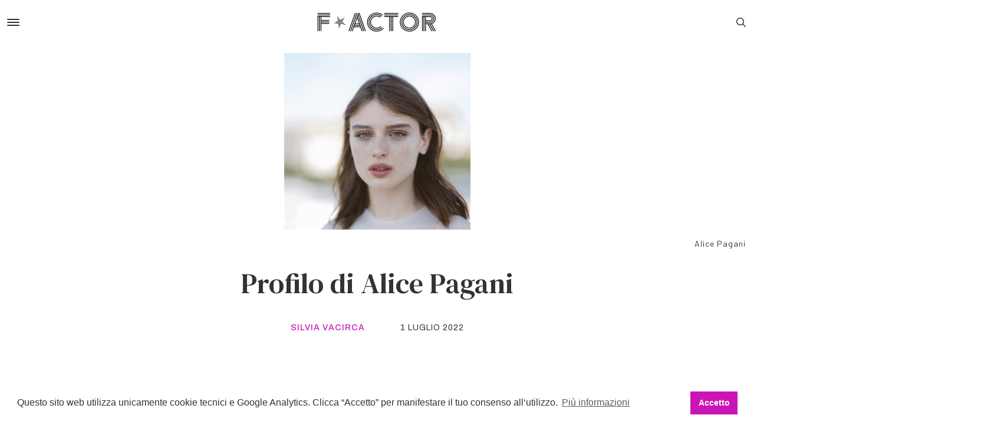

--- FILE ---
content_type: text/html; charset=utf-8
request_url: https://italianperformers.it/it/articoli/alice-pagani/
body_size: 7129
content:


<!DOCTYPE html>
<html lang="it">
    <head>
    <script>(function(w,d,s,l,i){w[l]=w[l]||[];w[l].push({'gtm.start':
    new Date().getTime(),event:'gtm.js'});var f=d.getElementsByTagName(s)[0],
    j=d.createElement(s),dl=l!='dataLayer'?'&l='+l:'';j.async=true;j.src=
    'https://www.googletagmanager.com/gtm.js?id='+i+dl;f.parentNode.insertBefore(j,f);
    })(window,document,'script','dataLayer','GTM-MZG76ZT');</script>

        <meta charset="utf-8">
        <title>
            Profilo di Alice Pagani
            
                
                    - Italian Performers
            
        </title>
        <meta name="viewport" content="width=device-width, initial-scale=1">

        
        <link rel="stylesheet" href="https://stackpath.bootstrapcdn.com/bootstrap/4.5.0/css/bootstrap.min.css" integrity="sha384-9aIt2nRpC12Uk9gS9baDl411NQApFmC26EwAOH8WgZl5MYYxFfc+NcPb1dKGj7Sk" crossorigin="anonymous">
        <link href="https://fonts.googleapis.com/css2?family=Archivo:wght@400;500;600;700&family=Barlow:ital,wght@0,400;0,500;0,600;0,700;1,500;1,600&family=DM+Serif+Text&display=swap" rel="stylesheet">
        <link rel="stylesheet" href="https://cdn.jsdelivr.net/npm/cookieconsent@3/build/cookieconsent.min.css" />
        <link rel="stylesheet" href="/static/css/italian_performers.css?v=7">
        <link rel="icon" href="/static/img/favicon.ico">

        
            
        
    </head>

    <body class="">

        

        

    
        

<!-- Header -->
<header>

    <div class="top_bar">
        <div class="container-fluid">

            <!-- Fixed Bar -->
            <div class="inner_top_bar flex-row-reverse flex-md-row">
                <div id="hamburgerContainer"><i class="fas fa-bars"></i></div>
                <a href="/it/">
                    <img src="/static/img/logo-factor.png" alt="F-Actor" class="logo">
                </a>
                <div class="search d-none d-md-block" id="searchIcon"><i class="far fa-search"></i></div>
            </div>

            <!-- Search Field -->
            <div id="searchContainer" class="search_container is_closed">
                <form class="search_field row no-gutters" method="GET" action="/it/search/">
                    <input id="searchField" class="col-12 col-md-10" type="text" name="query">
                    <input id="searchButton" class="col-2" type="submit" value="Cerca nel Sito">
                </form>
            </div>   

        </div>
    </div>

    <div id="overlay"></div>

</header>
    
   
    

<!-- Hamburger Menu -->
<div class="container-fluid">

    <section id="menu" class="d-none">
        <div class="row no-gutters">
            <nav id="nav" class="col-12 col-md-8 col-lg-5 col-xl-4">
                <aside class="menu_container">
                    <div class="row no-gutters main_menu d-flex align-items-center">
                        <div class="col-2">
                            <div id="cross">
                                <svg width="16" height="16" viewBox="0 0 16 16" fill="none" xmlns="http://www.w3.org/2000/svg">
                                    <path d="M16 1.02523L14.9748 0L8 6.97477L1.025 0L0 1.02523L6.975 8L0 14.9748L1.025 16L8 9.02523L14.9748 16L16 14.9748L9.0254 8L16 1.02523Z" fill="black"/>
                                </svg>
                            </div>
                        </div>
                    </div>
                    <div class="row no-gutters main_menu menu_items_container">
                        <div class="col-10 offset-2 d-flex align-content-between flex-wrap menu_items_container"> 
                            <ul>
                                
                                
                                    <li>   
                                        <a href="/" >Home</a>
                                    </li>
                                    
                                        
                                            <li>
                                                <a href="/it/il-progetto/" >Il progetto</a>
                                            </li>
                                        
                                    
                                        
                                            <li>
                                                <a href="/it/il-team/" >Il team</a>
                                            </li>
                                        
                                    
                                        
                                            <li>
                                                <a href="/it/eventi/" >Notizie</a>
                                            </li>
                                        
                                    
                                        
                                            <li>
                                                <a href="/it/articoli/"  class="active" >Articoli, interviste, report</a>
                                            </li>
                                        
                                    
                                        
                                            <li>
                                                <a href="/it/video/" >Convegni e incontri</a>
                                            </li>
                                        
                                    
                                        
                                            <li>
                                                <a href="/it/ricerche-pregresse/" >Pubblicazioni</a>
                                            </li>
                                        
                                    
                                        
                                            <li>
                                                <a href="/it/contatti/" >Contatti</a>
                                            </li>
                                        
                                    
                                        
                                            <li>
                                                <a href="/it/corsi-di-recitazione-cinematografica/" >Corsi di recitazione cinematografica</a>
                                            </li>
                                        
                                    
                                
                            </ul>
                            <div class="menu_search d-block d-md-none">
                                <form method="GET" action="/it/search/">
                                    <input type="text" name="query" placeholder="Cerca nel sito">
                                    <input type="submit" value="">      
                                </form>
                            </div>
                            
                            <div class="menu_contacts">
                                
                                <ul>
                                    
                                    
                                        
                                    
                                </ul>
                            </div>
                            <div class="menu_socials">
                                
                                    




                                    
                            </div>
                        </div>
                    </div>
                </aside>
            </nav>
        </div>
    </section>

    <div id="menuOverlay" class="d-none"></div>

</div>

    

    <!-- Main -->
    <main class="article">
        <div class="container">

            <!-- Abstract -->
            <section class="row d-flex flex-column-reverse flex-md-row">
                <div class="col-12 article_hero">
                    <div class="row no-gutters">   
                        <div class="col-12">
                            
                            <img src="/media/images/Alice-Pagani-Emporio-Armani-Building-Dialogu.height-2000.jpg" alt="" class="article_image">
                        </div>
                        <div class="col-12 col-md-4 offset-md-8">
                            <p class="image_description text-right width-100">Alice Pagani</p>
                        </div>
                    </div>
                </div>
                <div class="col-12">
                    <div class="row no-gutters">
                        <div class="col-12 col-lg-8 offset-lg-2">
                            <h1 class="width-100 text-md-center">Profilo di Alice Pagani</h1>
                        </div>
                        <div class="col-12 col-md-4 offset-md-4 page_metas">
                            
                                <a href="/it/il-team/silvia-vacirca/">SILVIA VACIRCA</a>
                            
                            <span >1 LUGLIO 2022</span>
                        </div>
                    </div>
                </div>
            </section>

        </div>

        <!-- Main Content -->
         



    <section class="row no-gutters container">

        
            <div class="col-12 col-md-10 offset-md-1 col-lg-6 offset-lg-3 paragraph">
                <p><b>PROFILO BIOGRAFICO</b></p><p></p><p>Alice Pagani è nata il 19 febbraio 1998 ad Ascoli Piceno. Nota al pubblico per la serie televisiva <i>Baby</i> (2018), ha recitato in <i>Non mi uccidere</i> (2021), I<i>l permesso - 48 ore fuori</i> (2017), <i>Ricordi?</i> (2018) e altri film. A tredici anni esordisce nel mondo della moda come fotomodella. Si trasferisce a Roma all’età di diciassette anni, dove si avvicina all&#x27;industria del cinema, frequentando diversi corsi di recitazione. Esordisce come attrice nel 2016, prendendo parte al film <i>Il permesso - 48 ore fuori</i>, e nel 2018 a <i>Loro</i> di Paolo Sorrentino, che la porta a interpretare il personaggio di Ludovica nella serie televisiva <i>Baby</i> prodotta da Fabula Pictures e distribuita da Netflix. Nel 2019 vince il Premio Ciak d&#x27;oro come Rivelazione dell’anno per la sua interpretazione in <i>Loro</i>. Nel 2021 l&#x27;apparizione del suo nudo integrale nella serie televisiva <i>Undoing</i> (2020) e il bacio con Nicole Kidman catturano l&#x27;attenzione dei media internazionali.</p><p>Alice Pagani è una influencer con più di due milioni di follower su Instagram, ha scattato diverse cover di alta moda e per la primavera estate 2021 è il volto globale femminile delle fragranze <i>In Love With You</i> e <i>Stronger With You</i> di Emporio Armani, oltre ad affiancare il testimonial maschile Nicholas Hoult per la campagna Armani Beauty 2020. Nel 2021 Andrea De Sica la sceglie per interpretare Mirta, protagonista di <i>Non mi uccidere</i>, film basato sull&#x27;omonimo romanzo dalla scrittrice Chiara Palazzolo. Nel maggio del 2021 esordisce come scrittrice pubblicando il suo primo romanzo, <i>Ophelia</i>, per Mondadori.</p><p></p><p><b>SPOGLIO DA UNA PROSPETTIVA DI GENERE</b></p><p>Alice Pagani, la rivelazione di <i>Loro</i> che presto ritroveremo in <i>Baby</i>, 14/05/2018</p><p><a href="https://www.grazia.it/stile-di-vita/interviste/alice-pagani-baby-netflix-loro-sorrentino">https://www.gqitalia.it/ragazze/2018/05/14/alice-pagani-attrice-loro-1-loro-2-baby-netflix</a></p><p>Alice Pagani sul suo ruolo in <i>Baby</i>, la nuova serie di Netflix, 14/11/2018</p><p><a href="https://www.grazia.it/stile-di-vita/interviste/alice-pagani-baby-netflix-loro-sorrentino">https://www.grazia.it/stile-di-vita/interviste/alice-pagani-baby-netflix-loro-sorrentino</a></p><p>7 cose da sapere su Alice Pagani, la <i>Baby</i> di Netflix, 21/11/2018</p><p><a href="https://www.grazia.it/stile-di-vita/tendenze-lifestyle/alice-pagani">https://www.grazia.it/stile-di-vita/tendenze-lifestyle/alice-pagani</a></p><p>L&#x27;istinto di Alice Pagani non mente, 16/12/2019</p><p><a href="https://www.marieclaire.it/attualita/gossip/a30238725/alice-pagani-intervista/">https://www.marieclaire.it/attualita/gossip/a30238725/alice-pagani-intervista/</a></p><p>La bellezza della tenacia: chi è Alice Pagani, da <i>Loro</i> a <i>Baby</i>, 28/01/2020</p><p><a href="https://www.robadadonne.it/galleria/alice-pagani-da-loro-a-baby/">https://www.robadadonne.it/galleria/alice-pagani-da-loro-a-baby/</a></p><p>Nessuno può mettere <i>Baby</i> in un angolo (non noi che guardavamo ‘Beverly Hills 90210’), 17/09/2020</p><p><a href="https://www.rollingstone.it/opinioni/opinioni-tv/nessuno-puo-mettere-baby-in-un-angolo-non-certo-noi-che-guardavamo-beverly-hills-90210/531184/">https://www.rollingstone.it/opinioni/opinioni-tv/nessuno-puo-mettere-baby-in-un-angolo-non-certo-noi-che-guardavamo-beverly-hills-90210/531184/</a></p><p>Alice Pagani, il trucco per Emporio Armani SS 2021, 03/01/2021</p><p><a href="https://www.beautydea.it/alice-pagani-trucco/">https://www.beautydea.it/alice-pagani-trucco/</a></p><p>Alice Pagani e la carica delle star ventenni: una generazione di attrici lanciate dallo streaming, 13/04/2021</p><p><a href="https://www.corriere.it/spettacoli/21_aprile_13/carica-star-under-30-81f6361c-9c65-11eb-ab49-e9c3a437f094.shtml">https://www.corriere.it/spettacoli/21_aprile_13/carica-star-under-30-81f6361c-9c65-11eb-ab49-e9c3a437f094.shtml</a></p><p>Alice Pagani: #diamociunamano, basta tabù, 13/04/2021</p><p><a href="https://www.vanityfair.it/news/storie-news/2021/04/13/alice-pagani-omosessualita-bisessualita-tabu-ddl-zan-diamoci-una-mano">https://www.vanityfair.it/news/storie-news/2021/04/13/alice-pagani-omosessualita-bisessualita-tabu-ddl-zan-diamoci-una-mano</a></p><p>Alice Pagani diventa scrittrice: &quot;Emozioni e sessualità, con un libro esploro le mie paure&quot;, 25/05/2021</p><p><a href="https://www.repubblica.it/spettacoli/people/2021/05/25/news/alice_pagani_io_attrice_e_scrittrice_un_libro_per_raccontare_le_mie_paure_-302575845/">https://www.repubblica.it/spettacoli/people/2021/05/25/news/alice_pagani_io_attrice_e_scrittrice_un_libro_per_raccontare_le_mie_paure_-302575845/</a></p><p>Alice Pagani: scopri tutte le curiosità sull’attrice di <i>Baby</i>, diventata scrittrice, 26/05/2021</p><p><a href="https://www.donnaglamour.it/chi-e-alice-pagani/curiosita/">https://www.donnaglamour.it/chi-e-alice-pagani/curiosita/</a></p><p>Alice Pagani a Mykonos per la nuova campagna di Bulgari, 26/06/2021</p><p><a href="https://whoopsee.it/alice-pagani-a-mykonos-per-la-nuova-campagna-di-bulgari/">https://whoopsee.it/alice-pagani-a-mykonos-per-la-nuova-campagna-di-bulgari/</a></p><p>Alice in creativeland: l&#x27;intervista ad Alice Pagani, 22/12/2021</p><p><a href="https://www.lofficielitalia.com/moda/alice-pagani-intervista-non-mi-uccidere-baby-attrice-vita-privata">https://www.lofficielitalia.com/moda/alice-pagani-intervista-non-mi-uccidere-baby-attrice-vita-privata</a></p><p>Cosa accomuna Sharon Stone e Alice Pagani? Scopriamolo qui, 12/04/2022</p><p><a href="https://www.vogue.it/news/article/sharon-stone-alice-pagani-bulgari">https://www.vogue.it/news/article/sharon-stone-alice-pagani-bulgari</a></p><p>La t-shirt di Alice Pagani ha un messaggio per voi, 04/05/2022</p><p><a href="https://www.cosmopolitan.com/it/moda/street-style/a39861757/t-shirt-messaggio-primavera-estate-2022-alice-pagani/">https://www.cosmopolitan.com/it/moda/street-style/a39861757/t-shirt-messaggio-primavera-estate-2022-alice-pagani/</a></p>
            </div>

        

    </section>
    


    <section class="row no-gutters container">

        
            
            <div class="col-12 col-md-10 offset-md-1 col-lg-6 offset-lg-3 image">   
                <img src="/media/images/1639994460-3.width-700.png" alt="Alice Pagani per L&#x27;Officiel Italia, dicembre 2021" width="100%" height="auto">
            </div>
            <div class="col-12 col-md-10 offset-md-1 col-lg-2">
                <p class="image_description description_single">Alice Pagani per L&#x27;Officiel Italia, dicembre 2021</p>
            </div>
        
        

    </section>
    


        <!-- Tags and Share -->
        
        
             

<section class="col-12 col-lg-8 offset-lg-2 ending_line">
    <div class="row no-gutters">
        <div class="col-8 tags">
            <span class="ending_label"></span>
            <p> 
                
                
            </p>
        </div>
        <div class="col-4">
            <span class="ending_label text-right">Condividi</span>
            <p class="width-100 text-right">
                <a class="share_icon" href="http://www.facebook.com/sharer/sharer.php?u=https://italianperformers.it/it/articoli/alice-pagani/" target="_blank">
                    <svg width="9" height="18" viewBox="0 0 9 18" fill="none" xmlns="http://www.w3.org/2000/svg">
                        <path d="M5.625 6.1875V3.9375C5.625 3.3165 6.129 2.8125 6.75 2.8125H7.875V0H5.625C3.76087 0 2.25 1.51088 2.25 3.375V6.1875H0V9H2.25V18H5.625V9H7.875L9 6.1875H5.625Z" fill="#3B5999"/>
                    </svg>
                </a>
                <a class="share_icon" href="http://www.twitter.com/share?url=https://italianperformers.it/it/articoli/alice-pagani/" target="_blank">
                    <svg width="23" height="18" viewBox="0 0 23 18" fill="none" xmlns="http://www.w3.org/2000/svg">
                        <path d="M22.1734 2.13092C21.3495 2.49231 20.4717 2.73185 19.5565 2.84815C20.498 2.286 21.2166 1.40262 21.5545 0.337846C20.6766 0.861231 19.7074 1.23092 18.6745 1.43723C17.8409 0.549693 16.6529 0 15.3569 0C12.8425 0 10.8181 2.04092 10.8181 4.54292C10.8181 4.90292 10.8486 5.24908 10.9234 5.57862C7.14753 5.39446 3.80645 3.58477 1.56199 0.828C1.17015 1.50785 0.940301 2.286 0.940301 3.12369C0.940301 4.69662 1.7503 6.09092 2.95769 6.89815C2.22799 6.88431 1.51215 6.67246 0.905685 6.33877C0.905685 6.35262 0.905685 6.37062 0.905685 6.38862C0.905685 8.59569 2.47999 10.4289 4.54445 10.8512C4.17476 10.9523 3.77184 11.0008 3.35369 11.0008C3.06292 11.0008 2.76938 10.9842 2.49384 10.9232C3.0823 12.7218 4.75215 14.0442 6.73769 14.0871C5.19245 15.2958 3.23045 16.0242 1.10645 16.0242C0.733993 16.0242 0.376762 16.0075 0.0195312 15.9618C2.03138 17.2592 4.41569 18 6.98692 18C15.3445 18 19.9137 11.0769 19.9137 5.076C19.9137 4.87523 19.9068 4.68139 19.8971 4.48892C20.7985 3.84923 21.5558 3.05031 22.1734 2.13092Z" fill="#03A9F4"/>
                    </svg>
                </a>
            </p>
        </div>
    </div>
</section>
        

        

    </main>


    
    
        
<footer>
    <div class="container-fluid footer_container">
        <div class="row no-gutters d-flex justify-content-center justify-content-lg-between">
            <div class="col-12 col-lg-3">
                <a href="/">
                    <img src="/static/img/logo-factor.png" alt="F-Actor" class="footer_logo" height="33px">
                </a>
            </div>
            <div class="col-12 col-lg-9">
                <div class="footer_links text-center">
                    
                    
                    <a href="/it/il-progetto/">Il progetto</a>  
                    
                    <a href="/it/il-team/">Il team</a>  
                    
                    <a href="/it/eventi/">Notizie</a>  
                    
                    <a href="/it/articoli/">Articoli, interviste, report</a>  
                    
                    <a href="/it/video/">Convegni e incontri</a>  
                    
                    <a href="/it/ricerche-pregresse/">Pubblicazioni</a>  
                    
                    <a href="/it/contatti/">Contatti</a>  
                    
                    <a href="/it/corsi-di-recitazione-cinematografica/">Corsi di recitazione cinematografica</a>  
                    
                </div>
            </div>
        </div>
    </div>
</footer>
    



        
        <script src="https://code.jquery.com/jquery-3.5.1.js" integrity="sha256-QWo7LDvxbWT2tbbQ97B53yJnYU3WhH/C8ycbRAkjPDc=" crossorigin="anonymous"></script>
        <script src="https://cdn.jsdelivr.net/npm/popper.js@1.16.0/dist/umd/popper.min.js" integrity="sha384-Q6E9RHvbIyZFJoft+2mJbHaEWldlvI9IOYy5n3zV9zzTtmI3UksdQRVvoxMfooAo" crossorigin="anonymous"></script>
        <script src="https://stackpath.bootstrapcdn.com/bootstrap/4.5.0/js/bootstrap.min.js" integrity="sha384-OgVRvuATP1z7JjHLkuOU7Xw704+h835Lr+6QL9UvYjZE3Ipu6Tp75j7Bh/kR0JKI" crossorigin="anonymous"></script>
        <script src="https://cdn.jsdelivr.net/npm/cookieconsent@3/build/cookieconsent.min.js" data-cfasync="false"></script>
        <script src="https://kit.fontawesome.com/6d3e3b542c.js" crossorigin="anonymous"></script>
        <script src="/static/js/sly.min.js"></script>
        <script src="/static/js/italian_performers.js?v=2"></script>
        <script>
        window.cookieconsent.initialise({
            "palette": {
                "popup": {
                    "background": "#ffffff",
                    "text": "#333333"
                },
                "button": {
                    "background": "#CB14B5",
                    "text": "#ffffff"
                }
            },
            "content": {
                "message": "Questo sito web utilizza unicamente cookie tecnici e Google Analytics. Clicca “Accetto” per manifestare il tuo consenso all‘utilizzo.",
                "dismiss": "Accetto",
                "link": "Più informazioni",
                "href": "None"
            }
        });
        </script>

        
    <script>

        /* --------------------------------
        ------------ SLY CALL -------------
        -------------------------------- */

        $(function() {

            var $wrapper = $('.frame');

            var $sly = $wrapper.sly({
                horizontal: 1,
                itemNav: 'basic',
                smart: 1,
                itemSelector: 'li',
                activateMiddle: 1,
                activateOn: 'click',
                mouseDragging: 1,
                touchDragging: 1,
                releaseSwing: 1,
                startAt: 0,
                speed: 200,
                moveBy: 600,

                clickBar: 1,
                nextPage: $('#next'),
                prevPage: $('#prev')
            });

            $(window).on('load resize', function() {
                $sly.sly('reload');
            });

        });
    </script>

    </body>
</html>


--- FILE ---
content_type: text/css
request_url: https://italianperformers.it/static/css/italian_performers.css?v=7
body_size: 29251
content:
/* --------------------------------
---------- GENERIC STYLE ----------
-------------------------------- */

html {
	min-height: 100vh;
}

body {
	font-family: 'Barlow', sans-serif;
	color: #333;
}

a {
	color: inherit;
}

img {
	max-width: 100%;
}

.container {
	max-width: 1700px;
	margin: 0 auto;
}

#overlay {
	display: none;
	position: fixed;
	top: 0;
	right: 0;
	left: 0;
	bottom: 0;
	z-index: 40;
	background-color: #000000;
	opacity: 0.4;
}

.is_needed {
	animation-name: linearEntrance;
	animation-duration: 0.4s;
	animation-fill-mode: forwards;
}

.is_not_needed {
	animation-name: linearExit;
	animation-duration: 0.4s;
	animation-fill-mode: forwards;
}

main {
	margin-top: 75px;
	min-height: 82.7vh;
}

.main_spaced {
	padding-top: 75px;
}

.main_low_spaced {
	padding-top: 25px;
}

.dark_main,
.dark_section {
	background-color: #333333;
}

/* --- titles --- */

h1 {
	font-size: 48px;
	padding-bottom: 30px;
}

h2,
h3 {
	font-family: 'Archivo', sans-serif;
}

h1,
h4,
h5 {
	font-family: 'DM Serif Text', serif;
}

h2 {
	font-size: 30px;
	font-weight: 500;
}

h3 {
	font-size: 24px;
	line-height: 1.3;
}

.title {
	padding-bottom: 70px;
}

.text_light,
.text_light p,
.text_light b,
.text_light i,
.text_light span {
	color: #ffffff;
}

/* --- paragraphs --- */

.page_type {
	color: #c4c4c4;
	line-height: 1.3;
	font-family: 'Archivo', sans-serif;
	font-size: 14px;
	font-weight: 500;
	letter-spacing: 1px;
	padding-bottom: 20px;
}

.paragraph {
	font-size: 20px;
	line-height: 1.4;
}

.paragraph p a {
	color: #cb14b5;
}

.paragraph p a:hover {
	text-decoration: underline;
}

.quote {
	display: block;
	font-family: 'DM Serif Text', serif;
	font-size: 32px;
	line-height: 1.3;
	text-align: center;
	padding-bottom: 75px;
}

/* -- page decriptions -- */

.page_metas {
	display: flex;
	flex-direction: row;
	align-items: center;
	justify-content: space-evenly;
	padding-bottom: 100px;
}

.page_metas a,
.page_metas span {
	display: block;
	line-height: 1.3;
	letter-spacing: 1px;
	font-family: 'Archivo', sans-serif;
	text-align: center;
	font-size: 14px;
}

.page_metas a {
	color: #cb14b5;
	font-weight: 500;
}

.page_metas a:hover {
	text-decoration: underline;
}

/* -- images --- */

.brightness_60 {
	filter: brightness(60%);
}

.gallery {
	padding-bottom: 45px;
}

.gallery,
.image {
	padding-bottom: 75px;
}

.gallery_image {
	padding-bottom: 15px;
}

.image_description {
	font-size: 14px;
	font-weight: 400;
	line-height: 1.3;
	letter-spacing: 1px;
	margin: 0;
}

.description_single {
	padding-left: 15px;
}

.fit-cover {
	object-fit: cover;
}

/* --- tags --- */

.ending_line {
	padding-bottom: 70px;
}

.ending_label {
	font-weight: 500;
	font-family: 'Archivo', sans-serif;
	font-size: 14px;
	letter-spacing: 1px;
	color: #c4c4c4;
	width: 100%;
	display: block;
	padding-bottom: 20px;
}

.tags > p {
	font-family: 'Archivo', sans-serif;
	width: 100%;
	margin: 0;
	font-size: 14px;
	font-weight: 500;
}

.dark_tags {
	color: #ffffff;
}

.tags > p a {
	color: #cb14b5;
	text-transform: uppercase;
}

.tags > p a:hover {
	text-decoration: underline;
}

.share_icon {
	margin-left: 25px;
}

.event_space_left {
	margin-right: 25px;
}

/* --- cards and related items --- */

.card {
	background-color: transparent;
}

.related_items {
	padding-bottom: 65px;
}

.related_card {
	margin: 0px 15px 0px 15px;
	width: 400px;
	flex: 400px;
	max-width: 400px;
}

.related_card:first-child {
	margin-left: 0px;
}

.decoration_none:hover,
.decoration_none > *:hover {
	text-decoration: none;
}

.related_items_label {
	font-family: 'Archivo', sans-serif;
	font-size: 18px;
	margin: 0;
	padding-bottom: 30px;
}

.item_card_img_wrapper {
	position: relative;
	padding-bottom: 56.25%;
	margin-bottom: 10px;
	overflow: hidden;
}

.item_card_img_wrapper > img {
	position: absolute;
	top: 0;
	left: 0;
	cursor: pointer;
	object-fit: cover;
	transition: 0.5s;
	transform: scale(1);
}

.item_card_img_wrapper > img:hover {
	transform: scale(1.03);
}

/* .card-img-top {} */

.card-body {
	padding: 0px;
}

.card-body > span {
	color: #c4c4c4;
	font-size: 14px;
	font-weight: 500;
	line-height: 1.3;
	letter-spacing: 1px;
	padding-bottom: 15px;
	display: block;
	font-family: 'Archivo', sans-serif;
}

.card-title {
	font-size: 22px;
	line-height: 1.1;
	font-weight: 500;
	padding-bottom: 10px;
	margin: 0;
	font-family: 'Archivo', sans-serif;
	cursor: pointer;
}

.card_link {
	color: #12c766;
	font-weight: 500;
	letter-spacing: 1px;
	font-size: 14px;
	font-family: 'Archivo', sans-serif;
}

.card_link:hover {
	color: #12c766;
	text-decoration: underline;
}

/* --- sliders --- */

.slidee {
	display: flex;
	flex-direction: row;
	align-items: center;
	justify-content: flex-start;
	padding: 0;
}

.slidee li {
	list-style-type: none;
}

/* --- folders --- */

.folder_items_row {
	padding-bottom: 70px;
}

.folder_item {
	margin-bottom: 80px;
}

.folder_item:hover > .card_title {
	text-decoration: underline;
}

/* --- filters --- */

.filters {
	display: flex;
}

.filters p {
	display: block;
}

.filters span {
	color: #c4c4c4;
	font-weight: 500;
	font-family: 'Archivo', sans-serif;
	font-size: 14px;
}

select {
	border: none;
	font-weight: 500;
	-moz-appearance: none;
	-webkit-appearance: none;
	appearance: none;
	padding: 1px 15px 1px 5px;
	cursor: pointer;
	background: url('../img/arrow-bottom.svg') no-repeat right bottom 8px;
	transition: 0.3s;
	outline: none;
	font-size: 14px;
}

select.text_light {
	background: url('../img/arrow-bottom-white.svg') no-repeat right bottom 8px;
}

select:hover {
	color: #cb14b5;
}

/* --- paginator --- */

.paginator {
	padding-bottom: 85px;
}

.paginator,
.paginator p {
	width: 100%;
	text-align: center;
}

.paginator p a {
	font-family: 'Archivo', sans-serif;
	font-weight: 500;
	padding: 0px 20px 0px 20px;
	/* font-feature-settings: 'zero' 1;
    font-variant-numeric: slashed-zero; */
	position: relative;
}

.paginator p a:hover {
	text-decoration: none;
}

.paginator_light a {
	color: #c4c4c4;
}

.paginator_dark a {
	color: #5c5c5c;
}

.paginator_light a.page_active {
	color: #333333;
}

.paginator_dark a.page_active {
	color: #ffffff;
}

.paginator .zero_slashed {
	position: absolute;
	top: 2px;
	left: 11px;
}

/* --- Profile --- */

.profile {
	padding-bottom: 75px;
}

.profile_name {
	color: #12c766;
	font-family: 'Archivo', sans-serif;
	font-size: 14px;
	font-weight: 500;
	letter-spacing: 1px;
}

.profile_title {
	font-size: 64px;
	line-height: 1;
	padding-bottom: 30px;
	margin-top: -9.5px;
}

.profile_part_of {
	display: block;
	position: absolute;
	right: 0;
	font-family: 'Archivo', sans-serif;
	font-style: normal;
	font-weight: 500;
	font-size: 18px;
	letter-spacing: 1px;
	color: #c4c4c4;
	transform: rotate(90deg) translate(47.4%, -850%);
	width: 500px;
}

.profile_image {
	filter: grayscale(100%);
}

.profile_paragraph {
	font-size: 20px;
	padding-bottom: 30px;
	line-height: 1.3;
}

.profile_paragraph a {
	color: #12c766;
}

.profile_paragraph a:hover {
	color: #12c766;
}

.profile_description {
	font-size: 16px;
	line-height: 1.2;
	font-weight: 400;
}

/* --- Videos --- */

.iframe_wrapper {
	position: relative;
	padding-bottom: 56.25%;
	margin-bottom: 15px;
	overflow: hidden;
}

.iframe_wrapper img,
iframe {
	position: absolute;
	top: 0;
	left: 0;
}

.iframe_wrapper img {
	cursor: pointer;
	object-fit: cover;
	transition: 0.5s;
	transform: scale(1);
}

.iframe_wrapper img:hover {
	transform: scale(1.03);
}

.main_video {
	padding-bottom: 50px;
}

.video_type {
	color: #cb14b5;
	font-size: 14px;
	letter-spacing: 1px;
	font-family: 'Archivo', sans-serif;
}

.video_date {
	font-family: 'Archivo', sans-serif;
	color: #c4c4c4;
	padding-bottom: 10px;
	margin: 0;
	font-size: 14px;
}

.video_embed {
	padding-bottom: 15px;
}

.video_link {
	color: #ffffff;
}

.video_link:hover {
	color: #ffffff;
	text-decoration: underline;
}

/* --------------------------------
----------- HEADER STYLE ----------
-------------------------------- */

/* --- TopBar --- */

.top_bar {
	background-color: #ffffff;
	position: fixed;
	top: 0;
	left: 0;
	right: 0;
	z-index: 50;
}

.top_bar .logo {
	height: 33px;
}

.inner_top_bar {
	height: 75px;
	display: flex;
	justify-content: space-between;
	align-items: center;
	z-index: 60;
}

.inner_top_bar > div {
	cursor: pointer;
}

.search > svg:last-child {
	position: relative;
	left: 100%;
	transform: translateX(-100%);
}

.inner_top_bar > a {
	display: block;
}

/* --- Search field --- */

.search_container {
	z-index: 50;
	padding-bottom: 25px;
	height: 0px;
	opacity: 0;
	padding: 0;
	display: none;
}

.search_field {
	position: relative;
	top: 100%;
}

.search_field > input {
	background-color: #ffffff;
	border: none;
	border-bottom: 1px solid #c4c4c4;
	font-family: 'Archivo', sans-serif;
	outline: none;
	animation-duration: 0.2s;
	animation-fill-mode: forwards;
}

.search_field > input[type='text'] {
	font-size: 36px;
}

.search_field > input[type='submit'] {
	font-weight: 400;
	color: #c4c4c4;
	cursor: unset;
	text-align: right;
	font-size: 18px;
}

.is_open {
	animation-name: backInDown;
	animation-duration: 0.4s;
	animation-fill-mode: forwards;
}

.is_closed {
	animation-name: backOutDown;
	animation-duration: 0.4s;
	animation-fill-mode: forwards;
}

/* --------------------------------
------------- SIDE MENU -----------
-------------------------------- */

#nav {
	animation-duration: 0.5s;
	animation-fill-mode: forwards;
	z-index: 70;
}

#nav,
#menuOverlay {
	position: fixed;
	top: 0;
	left: 0;
	height: 100vh;
}

#cross {
	cursor: pointer;
}

#menuOverlay {
	width: 100%;
	background-color: rgba(0, 0, 0, 0.4);
	z-index: 60;
	animation-duration: 0.5s;
	animation-fill-mode: forwards;
}

.menu_container {
	height: 100vh;
	width: 100%;
	background-color: #ffffff;
	padding: 25px;
}

.main_menu {
	width: 100%;
}

.main_menu p {
	font-size: 18px;
	line-height: 1;
	font-family: 'Archivo', sans-serif;
	font-weight: 500;
}

.main_menu ul {
	display: block;
	padding: 0;
	margin: 0;
}

.main_menu li {
	list-style-type: none;
	display: flex;
	align-items: center;
	flex-direction: row;
	justify-content: flex-start;
}

.main_menu li a {
	display: block;
	font-size: 27px;
	padding-bottom: 5px;
	color: #333333;
	font-weight: 400;
	font-family: 'Archivo', sans-serif;
}

.main_menu li a:hover,
.main_menu li a.active {
	color: #12c766;
}

.menu_socials {
	font-size: 26px;
}

.menu_socials a {
	margin-right: 10px;
}

.menu_contacts {
	font-size: 18px;
}

.menu_contacts li a {
	font-size: inherit;
}

.menu_items_container {
	height: 100%;
	padding-bottom: 10px;
}

.menu_items_container > * {
	width: 100%;
}

.languages a {
	font-size: 18px;
	font-weight: 400;
	color: #333333;
	padding: 0px 15px 0px 0px;
}

.languages a:hover {
	color: #333333;
}

.language-active {
	color: #12c766;
}

.menu_search,
.menu_search form {
	width: 100;
}

.menu_search form {
	display: flex;
	flex-direction: row;
	align-items: center;
	justify-content: flex-start;
}

.menu_search form > input {
	display: block;
	background-color: transparent;
	border: 0px;
	border-bottom: 0.5px solid #333333;
	box-sizing: content-box;
	padding: 15px 0px 15px 0px;
	height: 25px;
}

.menu_search form > input[type='text'] {
	font-size: 24px;
	width: calc(100% - 25px);
	outline: none;
}

.menu_search form > input[type='text']::placeholder {
	color: #c4c4c4;
}

.menu_search form > input[type='submit'] {
	width: 25px;
	background-image: url('../img/search.svg');
	background-repeat: no-repeat;
	background-position: center;
	background-size: 20px;
}

/* --------------------------------
----------- FOOTER STYLE ----------
-------------------------------- */

footer {
	width: 100%;
}

.footer_light {
	background-color: #fff;
}

.footer_dark {
	background-color: #333;
}

.footer_dark .footer_logo {
	filter: invert(1);
}

/* -- footer -- */

.footer_container > .row {
	justify-content: space-between;
	align-items: center;
	border-top: 1px solid #c4c4c4;
	padding-top: 60px;
	padding-bottom: 55px;
}

.footer_links a {
	color: #999;
	font-size: 15px;
	font-family: 'Archivo', sans-serif;
	transition: 0.5s;
	font-weight: 400;
	padding: 0 15px;
}

.footer_links a:hover {
	color: #cb14b5;
	text-decoration: none;
}

.footer_dark a:hover {
	color: #c4c4c4;
	text-decoration: underline;
}

/* --------------------------------
------------ HOME PAGE ------------
-------------------------------- */

/* --- common --- */

.folder_container {
	padding-top: 40px;
	padding-bottom: 55px;
}

.folder_container h2 {
	color: #c4c4c4;
	font-weight: 500;
}

.home_outer_button {
	margin: 0 auto;
	min-width: 300px;
	text-align: center;
	padding: 15px 0px 15px 0px;
}

.home_button {
	display: inline;
	text-transform: uppercase;
	color: #251159;
	border: 1px solid #251159;
	padding: 15px 25px 15px 25px;
	letter-spacing: 1px;
	font-weight: 500;
	transition: 0.4s ease-in-out;
	font-family: 'Archivo', sans-serif;
	font-size: 14px;
}

.home_button:hover {
	color: #ffffff;
	background-color: #251159;
	text-decoration: none;
}

.home_button_light {
	color: #cb14b5;
	border: 1px solid #cb14b5;
}

.home_button_light:hover {
	background-color: #cb14b5;
}

/* --- header --- */

#home_header .top_bar {
	transition: 0.3s;
	background-color: #000;
	color: #fff;
}

#home_header .top_bar .logo {
	filter: invert(1);
}

.top_bar_transparent {
	background: transparent;
}

.top_bar_solid,
#home_header .top_bar_solid {
	background-color: #fff;
	color: #000;
}

#home_header .top_bar_solid .logo {
	filter: invert(0);
}

.top_bar .fa-bars {
	transform: scale(1.5, 1);
}

.inner_top_bar a {
	text-decoration: none;
}
.logo--miur {
	height: 40px;
	margin-left: 8px;
}

@media screen and (max-width: 575.98px) {
	#home_header .top_bar .logo {
		height: 20px;
	}
	.logo--miur {
		height: 30px;
	}
}

/* --- Carousel --- */

.main_no_margin {
	margin: 0px;
}

.image_container {
	position: relative;
	margin: auto;
	overflow: hidden;
	width: 100%;
}

.image_container img {
	max-width: 100%;
	transition: all 0.5s;
	display: block;
	width: 100%;
	transform: scale(1);
}

.carousel_link:hover .caption_title,
.carousel_link:hover .caption_paragraph,
.caption_title:hover,
.caption_paragraph:hover {
	text-decoration: none;
}

.carousel_link:hover .image_container img {
	transform: scale(1.05);
}

.carousel-caption {
	bottom: 0;
	left: 50%;
	transform: translateX(-50%);
	padding: 30px 30px 75px 30px;
}

.caption_title {
	padding-bottom: 15px;
}

.caption_paragraph p {
	padding-bottom: 25px;
}

.carousel_author_link {
	color: #12c766;
	font-family: 'Archivo', sans-serif;
	letter-spacing: 1px;
	font-weight: 600;
	font-size: 14px;
	margin-right: 25px;
	z-index: 20;
}

.carousel_author_link:hover {
	color: #12c766;
}

.carousel_event_date {
	color: #12c766;
	font-weight: 600;
	margin-right: 25px;
}

.caption_metas span {
	color: #c4c4c4;
	font-family: 'Archivo', sans-serif;
	letter-spacing: 1px;
	font-weight: 600;
	font-size: 14px;
}

.carousel-indicators > li {
	height: unset;
	background-color: unset;
	margin: 0px 15px 0px 15px;
	text-indent: 0%;
	font-size: 26px;
	font-weight: 600;
	width: unset;
	color: #ffffff;
	font-family: 'Archivo', sans-serif;
	position: relative;
}

.carousel-indicators .zero_slashed {
	position: absolute;
	top: 8.8px;
	left: -13.7px;
}

/* --- description --- */

.description_container {
	padding-top: 100px;
	padding-bottom: 85px;
}

.description_logo {
	margin: 0 auto;
	display: block;
	padding-bottom: 10px;
	border-bottom: 1px solid #333333;
	box-sizing: content-box;
	margin-bottom: 50px;
}

.description_text {
	padding-bottom: 45px;
	width: 100%;
	line-height: 1.3;
}

.description_text p {
	font-size: 24px;
	font-weight: 400;
	text-align: center;
	width: 100%;
}

/* --- events --- */

.home_event_date,
.home_event_type {
	font-size: 14px;
	font-weight: 500;
	line-height: 1.3;
	letter-spacing: 1px;
	display: block;
	font-family: 'Archivo', sans-serif;
}

.home_event_date {
	color: #12c766;
	padding-bottom: 15px;
}

.home_event_type {
	color: #c4c4c4;
	text-decoration: none;
}

/* --- videos --- */

.home_video_description {
	margin-top: 15px;
}

/* --------------------------------
----------- ABOUT PAGE ------------
-------------------------------- */

.about_img {
	padding-bottom: 100px;
}

/* --------------------------------
---------- ARTICLE PAGE -----------
-------------------------------- */

.article_hero {
	margin-bottom: 30px;
}

.article_image {
	display: block;
	margin: 15px auto;
	max-height: 300px;
	object-fit: cover;
}

.article .document {
	display: inline-block;
	font-size: 18px;
	color: #333;
	text-transform: uppercase;
	margin-bottom: 10px;
}

.arrows a {
	cursor: pointer;
}

.arrows a:first-child {
	padding-right: 35px;
}

.arrows a:hover {
	text-decoration: none;
}

/* --------------------------------
------- FOLDER CARDS PAGE ---------
-------------------------------- */

.contact_card_wrapper {
	position: relative;
	padding-bottom: 125%;
	top: 0;
	left: 0;
	overflow: hidden;
	margin-bottom: 15px;
}

.contact_card_wrapper img {
	position: absolute;
	cursor: pointer;
	transition: 0.5s;
	transform: scale(1);
	object-fit: cover;
	padding: 0px;
}

.contact_card_wrapper img:hover {
	transform: scale(1.03);
	filter: grayscale(0.3);
}

.folder_cards_label {
	font-size: 40px;
}

/* --------------------------------
------------ EVENT PAGE -----------
-------------------------------- */

.event_type {
	padding-bottom: 75px;
}

.event_type p {
	line-height: 1.3;
	letter-spacing: 1px;
	font-family: 'Archivo', sans-serif;
	text-align: center;
	font-size: 14px;
}

.event_info {
	padding: 75px 0px 75px 0px;
}

.event_date {
	display: flex;
	flex-direction: row;
	justify-content: flex-start;
	align-items: flex-start;
	flex-wrap: nowrap;
}

.event_date_event {
	padding-bottom: 45px;
}

.event_preview_text p {
	padding-bottom: 0px;
}

.event_date div {
	display: block;
}

.event_date div:first-child {
	color: #cb14b5;
	font-size: 80px;
	font-weight: 500;
	font-family: 'Arhcivo', sans-serif;
	line-height: 0.8;
}

.event_date div:last-child {
	margin-left: 15px;
}

.event_date > div > p {
	font-weight: 600;
	font-family: 'Archivo', sans-serif;
	font-size: 36px;
	line-height: 0.9;
	text-align: justify;
}

.event_timetable {
	font-weight: 600;
}

.event_share_label {
	font-weight: 500;
	font-family: 'Archivo', sans-serif;
	font-size: 14px;
	letter-spacing: 1px;
	color: #c4c4c4;
	width: 100%;
	display: block;
	padding: 20px 0px 10px 0px;
}

.event_data,
.event_timetable {
	font-size: 20px;
	line-height: 1.2;
}

.event_data a {
	color: #cb14b5;
}

.event_data a:hover {
	color: #cb14b5;
	text-decoration: underline;
}

/* --------------------------------
------- FOLDER EVENTS PAGE --------
-------------------------------- */

.event_preview {
	border-top: 1px solid #333333;
	padding: 35px 0px 35px 0px;
}

.event_preview > *:hover {
	text-decoration: none;
}

.event_date_wrapper {
	position: absolute;
	left: 50%;
	transform: translateX(-50%);
	margin-top: 57px;
}

.event_date_wrapper > div {
	padding-bottom: 15px;
}

.event_date_copy > p {
	font-family: 'Archivo', sans-serif;
	font-weight: 500;
	font-size: 18px;
}

.event_preview_startend {
	font-size: 14px;
	font-family: 'Archivo', sans-serif;
}

.event_preview_info > p {
	font-family: 'Archivo', sans-serif;
	font-weight: 500;
	color: #cb14b5;
	font-size: 14px;
	padding-bottom: 35px;
}

.event_preview_info > strong {
	display: block;
	font-size: 36px;
	line-height: 1;
	font-family: 'Archivo', sans-serif;
	padding-bottom: 10px;
	font-weight: 500;
}

.event_image_wrapper {
	position: relative;
	padding-bottom: 66%;
}

.event_image_wrapper img {
	position: absolute;
	top: 0;
	left: 0;
}

/* --------------------------------
---------- CONTACT PAGE -----------
-------------------------------- */

.card_img_wrapper {
	position: relative;
	padding-bottom: 125%;
}

.card_img_wrapper > img {
	position: absolute;
	top: 0;
	left: 0;
}

.card_extra_content {
	position: absolute;
	top: 0;
	left: 0;
	bottom: 0;
	right: 0px;
	background-color: rgba(255, 255, 255, 0.7);
	padding: 15px;
}

.card_extra_content img {
	position: absolute;
	top: 25%;
	left: 50%;
	transform: translate(-50%, -50%);
	display: block;
}

.content_wrapper {
	position: relative;
	height: 100%;
}

.card_extra_content > .content_wrapper > div {
	position: absolute;
	bottom: 0;
	left: 0;
	right: 0;
}

.card_extra_content p,
.card_extra_content strong {
	width: 100%;
	text-align: center;
	display: inline-block;
	line-height: 1;
	font-size: 18px;
	margin: 0 auto;
}

.card_extra_content strong {
	font-weight: 600;
	color: #cb14b5;
}

.content_wrapper > div > p:last-child {
	padding-bottom: 60px;
}

.extra_address {
	padding-bottom: 40px;
}

.content_wrapper > div p a {
	color: #333333;
}

.content_wrapper > div p a:hover {
	color: #333333;
}

/* --------------------------------
------------ CARD PAGE ------------
-------------------------------- */

.profile_img_wrapper {
	margin-bottom: 18px;
}

/* --------------------------------
----------- SEARCH TYPE -----------
-------------------------------- */

.search_type {
	font-weight: 600;
	font-size: 14px;
	letter-spacing: 1px;
	color: #cb14b5;
	font-family: 'Archivo', sans-serif;
	padding-bottom: 10px;
}

/* --------------------------------
------------ ANIMATIONS -----------
-------------------------------- */

@keyframes backInDown {
	0% {
		height: 0px;
		opacity: 0;
		padding-bottom: 0px;
		transform: translateY(0%);
	}
	100% {
		opacity: 1;
		height: 190px;
		padding-bottom: 25px;
	}
}

@keyframes backOutDown {
	0% {
		opacity: 1;
		height: 190px;
		padding-bottom: 25px;
	}
	100% {
		height: 0px;
		opacity: 0;
		padding-bottom: 0px;
		transform: translateY(0%);
	}
}

@keyframes linearEntrance {
	0% {
		opacity: 0;
	}
	100% {
		opacity: 0.5;
	}
}

.addOpacity {
	animation-name: linearEntrance;
}

@keyframes linearExit {
	0% {
		opacity: 0.5;
	}
	100% {
		opacity: 0;
	}
}

.removeOpacity {
	animation-name: linearExit;
}

@keyframes addTransform {
	0% {
		transform: translateY(0%);
	}
	100% {
		transform: translateY(-100%);
	}
}

@keyframes removeTransform {
	0% {
		transform: translateY(-100%);
	}
	100% {
		transform: translateY(0%);
	}
}

@keyframes slideInLeft {
	0% {
		transform: translateX(-2000px);
		opacity: 0.7;
	}
	100% {
		transform: translateX(0px);
		opacity: 1;
	}
}

.slideInLeft {
	animation-name: slideInLeft;
}

@keyframes slideOutLeft {
	0% {
		transform: translateX(0px);
		opacity: 0.9;
	}
	100% {
		transform: translateX(-2000px);
		opacity: 1;
	}
}

.slideOutLeft {
	animation-name: slideOutLeft;
}

@keyframes slideInRight {
	0% {
		transform: translateX(2000px);
		opacity: 0.7;
	}
	100% {
		transform: translateX(0px);
		opacity: 1;
	}
}

@keyframes slideOutRight {
	0% {
		transform: translateX(0px);
		opacity: 0.9;
	}
	100% {
		transform: translateX(2000px);
		opacity: 1;
	}
}

/* --------------------------------
---------- MEDIA QUERIES ----------
-------------------------------- */

/* --- desktops ---- */

@media screen and (min-width: 1600px) {
	/* -- home -- */
	.image_container img {
		height: 900px;
	}
}

/* --- laptops --- */

@media screen and (max-width: 1400px) and (min-width: 993px) {
	/* -- footer -- */
	.footer_links div {
		margin: 0px 20px 0px 20px;
	}
}

/* --- tablets --- */

@media screen and (max-width: 992px) and (min-width: 767px) {
	/* -- common -- */
	.paragraph p {
		padding-bottom: 50px;
	}
	.title {
		padding-bottom: 50px;
	}
	/* -- footer -- */
	.footer_logo {
		display: block;
		height: 27px;
		width: auto;
		margin: 0 auto;
	}
	.copyright,
	.footer_link {
		font-size: 16px;
	}
	/* -- event -- */
	.event_type {
		padding-bottom: 50px;
	}
	.event_data,
	.event_timetable {
		font-size: 18px;
	}
}

@media screen and (max-width: 992px) {
	/* -- common --*/
	h5,
	h4,
	h3 {
		font-size: 24px;
	}
	.image {
		padding-bottom: 10px;
	}
	.description_single {
		padding-left: 0px;
		padding-bottom: 55px;
	}
	/* -- about -- */
	.about_img {
		padding-top: 30px;
		padding-bottom: 45px;
	}
	.image_description {
		padding-bottom: 25px;
	}
	/* -- article -- */
	.article_hero,
	.page_metas {
		padding-bottom: 50px;
	}
	/* -- person card -- */
	.profle_photo_container {
		margin-bottom: 50px;
	}
	.profile_description {
		color: #c4c4c4;
	}
	/* -- footer -- */
	.footer_links {
		padding: 25px 0px 25px 0px;
	}
	.footer_links div {
		margin: 0px 15px 0px 15px;
	}
}

/* --- small tablets and smartphones --- */

@media screen and (max-width: 767px) and (min-width: 350px) {
	/* -- menu -- */
	.main_menu li a {
		font-size: 24px;
		height: 40px;
		line-height: 40px;
	}
}

@media screen and (max-width: 767px) {
	/* -- common --*/
	h1 {
		font-size: 30px;
	}
	h1,
	.page_metas,
	.page_type {
		padding-bottom: 10px;
	}
	.quote {
		font-size: 18px;
	}
	.page_metas {
		flex-direction: column;
		justify-content: flex-start;
		align-items: flex-start;
	}
	.main_spaced {
		padding-top: 25px;
	}
	.paragraph p {
		padding-bottom: 25px;
	}
	.title {
		padding-bottom: 25px;
	}
	.filters p {
		padding: 5px 0px 5px 0px;
	}
	/* -- home -- */
	.carousel-caption {
		padding: 20px 20px 50px 20px;
	}
	.carousel-indicators > li {
		font-size: 18px;
		border: 0px;
	}
	.carousel-indicators .zero_slashed {
		width: 9.91px;
		height: 14.78px;
		top: 6px;
		left: -10.7px;
	}
	.caption_title {
		font-size: 24px;
		padding: 0;
	}
	.caption_paragraph p {
		font-size: 16px;
		font-weight: 300;
		padding-bottom: 15px;
	}
	.description_text p {
		font-size: 18px;
	}
	/* -- about -- */
	.paragraph p {
		font-size: 16px;
	}
	.gallery {
		padding-bottom: 50px;
	}
	.gallery_image {
		padding-bottom: 10px;
	}
	.image_description {
		padding-bottom: 15px;
	}
	.profile_title {
		font-size: 48px;
	}
	.profile_paragraph p {
		font-size: 18px;
	}
	/* -- footer -- */
	.footer_container > .row {
		justify-content: space-evenly;
	}
	.footer_logo {
		display: block;
		margin: 0px auto 0px auto;
	}
	.footer_link {
		font-size: 18px;
	}
	.footer_link_light {
		color: #333333;
	}
	.footer_socials {
		display: block;
	}
	.copyright {
		font-size: 14px;
	}
	/* -- animations -- */
	.slideInLeft {
		animation-name: slideInRight;
	}
	.slideOutLeft {
		animation-name: slideOutRight;
	}
	/* -- event -- */
	.event_info {
		padding-top: 25px;
	}
	.event_type {
		padding-bottom: 25px;
	}
	.event_infos {
		padding-bottom: 10px;
		border-bottom: 0.5px solid #5c5c5c;
		margin-bottom: 15px;
	}
	.event_share_label {
		padding: 0px 0px 10px 0px;
	}
	.event_date div:first-child {
		font-size: 60px;
	}
	.event_date > div > p {
		font-size: 27px;
	}
	.event_date_event {
		padding-bottom: 20px;
	}
	.event_data,
	.event_timetable {
		font-size: 16px;
	}
	.event_space_left {
		margin: 0;
	}
	.event_space_right {
		margin-left: 15px;
	}
	/* -- folder events -- */
	.event_preview_info > strong {
		font-size: 24px;
	}
	.event_date_wrapper {
		display: flex;
		justify-content: space-between;
		position: relative;
		left: 0;
		transform: unset;
		margin: 15px 0px 15px 0px;
	}
	.event_date_copy > p:first-child {
		color: #cb14b5;
	}
}

/* --- ridicolous smartphones --- */

@media screen and (max-width: 350px) {
	/* --- menu --- */
	.main_menu li a {
		height: 30px;
		font-size: 18px;
		line-height: 30px;
	}
	.menu_search form > input {
		padding: 10px 0px 10px 0px;
	}
	.menu_search form > input[type='text'] {
		font-size: 18px;
	}
	.menu_contacts a {
		font-size: 16px;
	}
	/* -- event --*/
	.event_date div:first-child {
		font-size: 50px;
	}
	.event_date > div > p {
		font-size: 22px;
	}
	/* -- folder events -- */
	.event_date_copy > p {
		font-size: 16px;
		line-height: 1.3;
	}
}


--- FILE ---
content_type: application/javascript
request_url: https://italianperformers.it/static/js/italian_performers.js?v=2
body_size: 5526
content:
/* --------------------------------
------------- HEADER --------------
-------------------------------- */


/* --- Overlay --- */

let overlay = document.getElementById('overlay');


/* --- Search --- */


// Open and close the search bar

let isSearchBarOpen = false;
let searchIcon = document.getElementById('searchIcon');
let searchBar = document.getElementById('searchContainer');
let searchField = document.getElementById('searchField');
let searchButton = document.getElementById('searchButton');

searchIcon.addEventListener('click', () => {
    openAndCloseSearchBar();
});


// Close Overlay and Searchbar on overlay click
overlay.addEventListener('click', () => {
    openAndCloseSearchBar();
});

// Change style on keydown

searchField.onkeydown = () => {
    if (searchField.value.length > 1) {
        searchField.style.borderBottom = '1px solid #555555';
        searchButton.style.borderBottom = '1px solid #555555';
        searchButton.style.color = '#12C766';
        searchButton.style.cursor = 'pointer';
    } else {
        searchField.style.borderBottom = '1px solid #C4C4C4';
        searchButton.style.borderBottom = '1px solid #C4C4C4';
        searchButton.style.color = '#C4C4C4';
        searchButton.style.cursor = 'unset';
    }
}


searchButton.addEventListener('click', (e) => {
    if (searchField.value.length == 0) {
        e.preventDefault();
    }
});


function openAndCloseSearchBar() {
    if (!isSearchBarOpen) {
        overlay.style.display = 'block';
        searchBar.style.display = 'block';
        overlay.classList.remove('is_not_needed');
        searchBar.classList.remove('is_closed');
        overlay.classList.add('is_needed');
        searchBar.classList.add('is_open');
        searchIcon.innerHTML = `
        <svg width="16" height="16" viewBox="0 0 16 16" fill="none" xmlns="http://www.w3.org/2000/svg">
            <path d="M16 1.02523L14.9748 0L8 6.97477L1.025 0L0 1.02523L6.975 8L0 14.9748L1.025 16L8 9.02523L14.9748 16L16 14.9748L9.0254 8L16 1.02523Z" fill="black"/>
        </svg>
        `;
        searchField.focus();
        searchButton.style.animationName = 'addTransform';
        searchField.style.animationName = 'addTransform';
    } else {
        searchBar.classList.remove('is_open');
        overlay.classList.remove('is_needed');
        searchBar.classList.add('is_closed');
        overlay.classList.add('is_not_needed');
        searchButton.style.animationName = 'removeTransform';
        searchField.style.animationName = 'removeTransform';
        searchIcon.innerHTML = `
        <svg width="16" height="16" viewBox="0 0 16 16" fill="none" xmlns="http://www.w3.org/2000/svg">
        <path d="M11.9544 10.8493C12.8838 9.68036 13.3941 8.20091 13.3941 6.7032C13.3941 3.0137 10.3872 0 6.68793 0C2.98861 0 0 3.0137 0 6.7032C0 10.3927 3.00683 13.4064 6.68793 13.4064C8.16401 13.4064 9.64009 12.895 10.8246 11.9635L14.8519 16L16 14.8493L11.9544 10.8493ZM6.68793 11.8174C3.89977 11.8174 1.62187 9.53425 1.62187 6.73973C1.62187 3.94521 3.89977 1.6621 6.68793 1.6621C9.47608 1.6621 11.754 3.94521 11.754 6.73973C11.754 9.53425 9.47608 11.8174 6.68793 11.8174Z" fill="#000000"/>
        </svg>
        `;
        searchField.blur();
        searchField.value = '';
        searchField.style.borderBottom = '1px solid #C4C4C4';
        searchButton.style.borderBottom = '1px solid #C4C4C4';
        searchButton.style.color = '#C4C4C4';
        searchButton.style.cursor = 'unset';
        setDisplaNone(overlay);
        setDisplaNone(searchBar);
    }
    isSearchBarOpen = !isSearchBarOpen;
}


function resolveHalfSecond() {
    return new Promise(resolve => {
        setTimeout(() => {
            resolve('resolved');
        }, 500);
    });
}

async function setDisplaNone(element) {
    const result = await resolveHalfSecond();
    element.style.display = 'none';
}


/* --- Hamburger Menu --- */

// Elements
let hamburger = document.getElementById('hamburgerContainer');
let menuOverlay = document.getElementById('menuOverlay');
let menu = document.getElementById('menu');
let nav = document.getElementById('nav');
let cross = document.getElementById('cross');

// Is the menu open?
let isMenuOpen = false;

hamburger.addEventListener('click', (e) => {
    openAndCloseMenu();
});

menuOverlay.addEventListener('click', (e) => {
    openAndCloseMenu();
});

cross.addEventListener('click', (e) => {
    openAndCloseMenu();
});

function openAndCloseMenu(){
    if(isMenuOpen){
        // Close the menu
        nav.classList.remove('slideInLeft');
        nav.classList.add('slideOutLeft');
        menuOverlay.classList.remove('addOpacity');
        menuOverlay.classList.add('removeOpacity');
        setDisplayNone(menu);
        setDisplayNone(menuOverlay);
    } else {
        // Open the menu
        if (isSearchBarOpen) {
            openAndCloseSearchBar();
        }
        menu.classList.remove('d-none');
        menuOverlay.classList.remove('d-none');
        nav.classList.remove('slideOutLeft');
        nav.classList.add('slideInLeft');
        menuOverlay.classList.remove('removeOpacity');
        menuOverlay.classList.add('addOpacity');
    }
    isMenuOpen = !isMenuOpen;
};

function resolveAfterHalfSecond() {
    return new Promise(resolve => {
        setTimeout(() => {
            resolve('resolved');
        }, 500);
    });
}

async function setDisplayNone(element) {
    const result = await resolveAfterHalfSecond();
    element.classList.add('d-none');
}